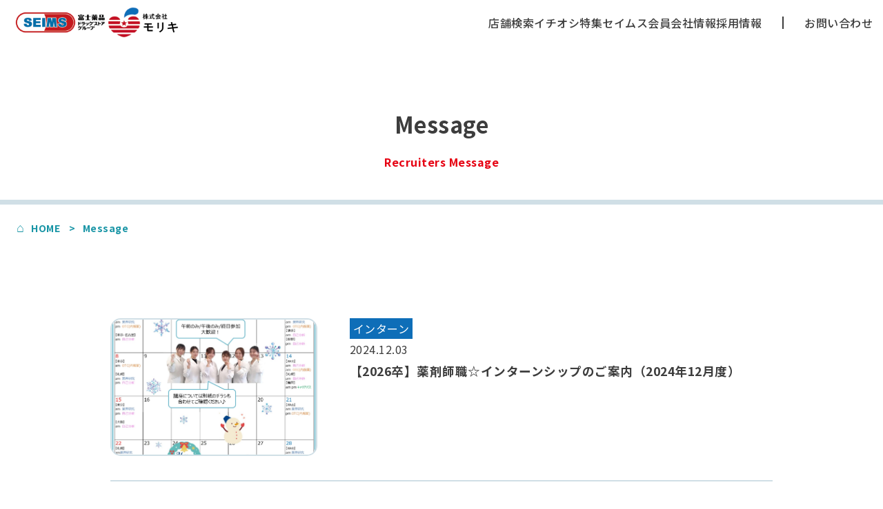

--- FILE ---
content_type: text/html; charset=UTF-8
request_url: https://www.moriki-group.info/recruiters-message/
body_size: 14298
content:
<!doctype html>
<html lang="ja">
<head>
	<meta charset="UTF-8">
	<meta name="viewport" content="width=device-width, initial-scale=1">
	<meta name="google-site-verification" content="EzFwnYWeB5XNsoYrcw-5IB6TqkaC1kQMEGj9snkk33s" />
	<link rel="profile" href="https://gmpg.org/xfn/11">
	<link rel="stylesheet" href="https://www.moriki-group.info/wp-content/themes/cloudythensunny/common.css" type="text/css" />
	<link rel="stylesheet" href="https://cdn.jsdelivr.net/npm/swiper@8/swiper-bundle.min.css">
	<script src="https://cdn.jsdelivr.net/npm/swiper@8/swiper-bundle.min.js"></script>
	<script src="https://ajax.googleapis.com/ajax/libs/jquery/3.4.1/jquery.min.js"></script>
	<link rel ="stylesheet" href="https://cdnjs.cloudflare.com/ajax/libs/font-awesome/5.15.4/css/all.min.css">
	<link rel ="stylesheet" href="https://cdnjs.cloudflare.com/ajax/libs/font-awesome/5.10.2/css/all.min.css">
	<link rel ="stylesheet" href="https://cdnjs.cloudflare.com/ajax/libs/font-awesome/5.11.0/css/all.min.css">
	<link href="https://fonts.googleapis.com/css2?family=Noto+Sans+JP:wght@300;400;500;700&display=swap" rel="stylesheet"> 
	<link href="https://fonts.googleapis.com/css2?family=Noto+Serif+JP&display=swap" rel="stylesheet"> 
	<link rel="icon" type="image/png" sizes="32x32" href="/wp-content/uploads/2023/07/favicon-32x32-1.png">
	<link rel="icon" type="image/png" sizes="16x16" href="/wp-content/uploads/2023/07/favicon-16x16-1.png">
	<meta name='robots' content='index, follow, max-image-preview:large, max-snippet:-1, max-video-preview:-1' />

	<!-- This site is optimized with the Yoast SEO plugin v21.5 - https://yoast.com/wordpress/plugins/seo/ -->
	<title>Message アーカイブ - 株式会社モリキ｜富士薬品グループ</title>
	<link rel="canonical" href="https://www.moriki-group.info/recruiters-message/" />
	<link rel="next" href="https://www.moriki-group.info/recruiters-message/page/2/" />
	<meta property="og:locale" content="ja_JP" />
	<meta property="og:type" content="website" />
	<meta property="og:title" content="Message アーカイブ - 株式会社モリキ｜富士薬品グループ" />
	<meta property="og:url" content="https://www.moriki-group.info/recruiters-message/" />
	<meta property="og:site_name" content="株式会社モリキ｜富士薬品グループ" />
	<meta name="twitter:card" content="summary_large_image" />
	<script type="application/ld+json" class="yoast-schema-graph">{"@context":"https://schema.org","@graph":[{"@type":"CollectionPage","@id":"https://www.moriki-group.info/recruiters-message/","url":"https://www.moriki-group.info/recruiters-message/","name":"Message アーカイブ - 株式会社モリキ｜富士薬品グループ","isPartOf":{"@id":"https://www.moriki-group.info/#website"},"breadcrumb":{"@id":"https://www.moriki-group.info/recruiters-message/#breadcrumb"},"inLanguage":"ja"},{"@type":"BreadcrumbList","@id":"https://www.moriki-group.info/recruiters-message/#breadcrumb","itemListElement":[{"@type":"ListItem","position":1,"name":"ホーム","item":"https://www.moriki-group.info/"},{"@type":"ListItem","position":2,"name":"Message"}]},{"@type":"WebSite","@id":"https://www.moriki-group.info/#website","url":"https://www.moriki-group.info/","name":"株式会社モリキ｜富士薬品グループ","description":"","potentialAction":[{"@type":"SearchAction","target":{"@type":"EntryPoint","urlTemplate":"https://www.moriki-group.info/?s={search_term_string}"},"query-input":"required name=search_term_string"}],"inLanguage":"ja"}]}</script>
	<!-- / Yoast SEO plugin. -->


<link rel="alternate" type="application/rss+xml" title="株式会社モリキ｜富士薬品グループ &raquo; フィード" href="https://www.moriki-group.info/feed/" />
<link rel="alternate" type="application/rss+xml" title="株式会社モリキ｜富士薬品グループ &raquo; コメントフィード" href="https://www.moriki-group.info/comments/feed/" />
<link rel="alternate" type="application/rss+xml" title="株式会社モリキ｜富士薬品グループ &raquo; Message フィード" href="https://www.moriki-group.info/recruiters-message/feed/" />
<style id='wp-img-auto-sizes-contain-inline-css'>
img:is([sizes=auto i],[sizes^="auto," i]){contain-intrinsic-size:3000px 1500px}
/*# sourceURL=wp-img-auto-sizes-contain-inline-css */
</style>
<style id='wp-emoji-styles-inline-css'>

	img.wp-smiley, img.emoji {
		display: inline !important;
		border: none !important;
		box-shadow: none !important;
		height: 1em !important;
		width: 1em !important;
		margin: 0 0.07em !important;
		vertical-align: -0.1em !important;
		background: none !important;
		padding: 0 !important;
	}
/*# sourceURL=wp-emoji-styles-inline-css */
</style>
<style id='wp-block-library-inline-css'>
:root{--wp-block-synced-color:#7a00df;--wp-block-synced-color--rgb:122,0,223;--wp-bound-block-color:var(--wp-block-synced-color);--wp-editor-canvas-background:#ddd;--wp-admin-theme-color:#007cba;--wp-admin-theme-color--rgb:0,124,186;--wp-admin-theme-color-darker-10:#006ba1;--wp-admin-theme-color-darker-10--rgb:0,107,160.5;--wp-admin-theme-color-darker-20:#005a87;--wp-admin-theme-color-darker-20--rgb:0,90,135;--wp-admin-border-width-focus:2px}@media (min-resolution:192dpi){:root{--wp-admin-border-width-focus:1.5px}}.wp-element-button{cursor:pointer}:root .has-very-light-gray-background-color{background-color:#eee}:root .has-very-dark-gray-background-color{background-color:#313131}:root .has-very-light-gray-color{color:#eee}:root .has-very-dark-gray-color{color:#313131}:root .has-vivid-green-cyan-to-vivid-cyan-blue-gradient-background{background:linear-gradient(135deg,#00d084,#0693e3)}:root .has-purple-crush-gradient-background{background:linear-gradient(135deg,#34e2e4,#4721fb 50%,#ab1dfe)}:root .has-hazy-dawn-gradient-background{background:linear-gradient(135deg,#faaca8,#dad0ec)}:root .has-subdued-olive-gradient-background{background:linear-gradient(135deg,#fafae1,#67a671)}:root .has-atomic-cream-gradient-background{background:linear-gradient(135deg,#fdd79a,#004a59)}:root .has-nightshade-gradient-background{background:linear-gradient(135deg,#330968,#31cdcf)}:root .has-midnight-gradient-background{background:linear-gradient(135deg,#020381,#2874fc)}:root{--wp--preset--font-size--normal:16px;--wp--preset--font-size--huge:42px}.has-regular-font-size{font-size:1em}.has-larger-font-size{font-size:2.625em}.has-normal-font-size{font-size:var(--wp--preset--font-size--normal)}.has-huge-font-size{font-size:var(--wp--preset--font-size--huge)}.has-text-align-center{text-align:center}.has-text-align-left{text-align:left}.has-text-align-right{text-align:right}.has-fit-text{white-space:nowrap!important}#end-resizable-editor-section{display:none}.aligncenter{clear:both}.items-justified-left{justify-content:flex-start}.items-justified-center{justify-content:center}.items-justified-right{justify-content:flex-end}.items-justified-space-between{justify-content:space-between}.screen-reader-text{border:0;clip-path:inset(50%);height:1px;margin:-1px;overflow:hidden;padding:0;position:absolute;width:1px;word-wrap:normal!important}.screen-reader-text:focus{background-color:#ddd;clip-path:none;color:#444;display:block;font-size:1em;height:auto;left:5px;line-height:normal;padding:15px 23px 14px;text-decoration:none;top:5px;width:auto;z-index:100000}html :where(.has-border-color){border-style:solid}html :where([style*=border-top-color]){border-top-style:solid}html :where([style*=border-right-color]){border-right-style:solid}html :where([style*=border-bottom-color]){border-bottom-style:solid}html :where([style*=border-left-color]){border-left-style:solid}html :where([style*=border-width]){border-style:solid}html :where([style*=border-top-width]){border-top-style:solid}html :where([style*=border-right-width]){border-right-style:solid}html :where([style*=border-bottom-width]){border-bottom-style:solid}html :where([style*=border-left-width]){border-left-style:solid}html :where(img[class*=wp-image-]){height:auto;max-width:100%}:where(figure){margin:0 0 1em}html :where(.is-position-sticky){--wp-admin--admin-bar--position-offset:var(--wp-admin--admin-bar--height,0px)}@media screen and (max-width:600px){html :where(.is-position-sticky){--wp-admin--admin-bar--position-offset:0px}}

/*# sourceURL=wp-block-library-inline-css */
</style><style id='global-styles-inline-css'>
:root{--wp--preset--aspect-ratio--square: 1;--wp--preset--aspect-ratio--4-3: 4/3;--wp--preset--aspect-ratio--3-4: 3/4;--wp--preset--aspect-ratio--3-2: 3/2;--wp--preset--aspect-ratio--2-3: 2/3;--wp--preset--aspect-ratio--16-9: 16/9;--wp--preset--aspect-ratio--9-16: 9/16;--wp--preset--color--black: #000000;--wp--preset--color--cyan-bluish-gray: #abb8c3;--wp--preset--color--white: #ffffff;--wp--preset--color--pale-pink: #f78da7;--wp--preset--color--vivid-red: #cf2e2e;--wp--preset--color--luminous-vivid-orange: #ff6900;--wp--preset--color--luminous-vivid-amber: #fcb900;--wp--preset--color--light-green-cyan: #7bdcb5;--wp--preset--color--vivid-green-cyan: #00d084;--wp--preset--color--pale-cyan-blue: #8ed1fc;--wp--preset--color--vivid-cyan-blue: #0693e3;--wp--preset--color--vivid-purple: #9b51e0;--wp--preset--gradient--vivid-cyan-blue-to-vivid-purple: linear-gradient(135deg,rgb(6,147,227) 0%,rgb(155,81,224) 100%);--wp--preset--gradient--light-green-cyan-to-vivid-green-cyan: linear-gradient(135deg,rgb(122,220,180) 0%,rgb(0,208,130) 100%);--wp--preset--gradient--luminous-vivid-amber-to-luminous-vivid-orange: linear-gradient(135deg,rgb(252,185,0) 0%,rgb(255,105,0) 100%);--wp--preset--gradient--luminous-vivid-orange-to-vivid-red: linear-gradient(135deg,rgb(255,105,0) 0%,rgb(207,46,46) 100%);--wp--preset--gradient--very-light-gray-to-cyan-bluish-gray: linear-gradient(135deg,rgb(238,238,238) 0%,rgb(169,184,195) 100%);--wp--preset--gradient--cool-to-warm-spectrum: linear-gradient(135deg,rgb(74,234,220) 0%,rgb(151,120,209) 20%,rgb(207,42,186) 40%,rgb(238,44,130) 60%,rgb(251,105,98) 80%,rgb(254,248,76) 100%);--wp--preset--gradient--blush-light-purple: linear-gradient(135deg,rgb(255,206,236) 0%,rgb(152,150,240) 100%);--wp--preset--gradient--blush-bordeaux: linear-gradient(135deg,rgb(254,205,165) 0%,rgb(254,45,45) 50%,rgb(107,0,62) 100%);--wp--preset--gradient--luminous-dusk: linear-gradient(135deg,rgb(255,203,112) 0%,rgb(199,81,192) 50%,rgb(65,88,208) 100%);--wp--preset--gradient--pale-ocean: linear-gradient(135deg,rgb(255,245,203) 0%,rgb(182,227,212) 50%,rgb(51,167,181) 100%);--wp--preset--gradient--electric-grass: linear-gradient(135deg,rgb(202,248,128) 0%,rgb(113,206,126) 100%);--wp--preset--gradient--midnight: linear-gradient(135deg,rgb(2,3,129) 0%,rgb(40,116,252) 100%);--wp--preset--font-size--small: 13px;--wp--preset--font-size--medium: 20px;--wp--preset--font-size--large: 36px;--wp--preset--font-size--x-large: 42px;--wp--preset--spacing--20: 0.44rem;--wp--preset--spacing--30: 0.67rem;--wp--preset--spacing--40: 1rem;--wp--preset--spacing--50: 1.5rem;--wp--preset--spacing--60: 2.25rem;--wp--preset--spacing--70: 3.38rem;--wp--preset--spacing--80: 5.06rem;--wp--preset--shadow--natural: 6px 6px 9px rgba(0, 0, 0, 0.2);--wp--preset--shadow--deep: 12px 12px 50px rgba(0, 0, 0, 0.4);--wp--preset--shadow--sharp: 6px 6px 0px rgba(0, 0, 0, 0.2);--wp--preset--shadow--outlined: 6px 6px 0px -3px rgb(255, 255, 255), 6px 6px rgb(0, 0, 0);--wp--preset--shadow--crisp: 6px 6px 0px rgb(0, 0, 0);}:where(.is-layout-flex){gap: 0.5em;}:where(.is-layout-grid){gap: 0.5em;}body .is-layout-flex{display: flex;}.is-layout-flex{flex-wrap: wrap;align-items: center;}.is-layout-flex > :is(*, div){margin: 0;}body .is-layout-grid{display: grid;}.is-layout-grid > :is(*, div){margin: 0;}:where(.wp-block-columns.is-layout-flex){gap: 2em;}:where(.wp-block-columns.is-layout-grid){gap: 2em;}:where(.wp-block-post-template.is-layout-flex){gap: 1.25em;}:where(.wp-block-post-template.is-layout-grid){gap: 1.25em;}.has-black-color{color: var(--wp--preset--color--black) !important;}.has-cyan-bluish-gray-color{color: var(--wp--preset--color--cyan-bluish-gray) !important;}.has-white-color{color: var(--wp--preset--color--white) !important;}.has-pale-pink-color{color: var(--wp--preset--color--pale-pink) !important;}.has-vivid-red-color{color: var(--wp--preset--color--vivid-red) !important;}.has-luminous-vivid-orange-color{color: var(--wp--preset--color--luminous-vivid-orange) !important;}.has-luminous-vivid-amber-color{color: var(--wp--preset--color--luminous-vivid-amber) !important;}.has-light-green-cyan-color{color: var(--wp--preset--color--light-green-cyan) !important;}.has-vivid-green-cyan-color{color: var(--wp--preset--color--vivid-green-cyan) !important;}.has-pale-cyan-blue-color{color: var(--wp--preset--color--pale-cyan-blue) !important;}.has-vivid-cyan-blue-color{color: var(--wp--preset--color--vivid-cyan-blue) !important;}.has-vivid-purple-color{color: var(--wp--preset--color--vivid-purple) !important;}.has-black-background-color{background-color: var(--wp--preset--color--black) !important;}.has-cyan-bluish-gray-background-color{background-color: var(--wp--preset--color--cyan-bluish-gray) !important;}.has-white-background-color{background-color: var(--wp--preset--color--white) !important;}.has-pale-pink-background-color{background-color: var(--wp--preset--color--pale-pink) !important;}.has-vivid-red-background-color{background-color: var(--wp--preset--color--vivid-red) !important;}.has-luminous-vivid-orange-background-color{background-color: var(--wp--preset--color--luminous-vivid-orange) !important;}.has-luminous-vivid-amber-background-color{background-color: var(--wp--preset--color--luminous-vivid-amber) !important;}.has-light-green-cyan-background-color{background-color: var(--wp--preset--color--light-green-cyan) !important;}.has-vivid-green-cyan-background-color{background-color: var(--wp--preset--color--vivid-green-cyan) !important;}.has-pale-cyan-blue-background-color{background-color: var(--wp--preset--color--pale-cyan-blue) !important;}.has-vivid-cyan-blue-background-color{background-color: var(--wp--preset--color--vivid-cyan-blue) !important;}.has-vivid-purple-background-color{background-color: var(--wp--preset--color--vivid-purple) !important;}.has-black-border-color{border-color: var(--wp--preset--color--black) !important;}.has-cyan-bluish-gray-border-color{border-color: var(--wp--preset--color--cyan-bluish-gray) !important;}.has-white-border-color{border-color: var(--wp--preset--color--white) !important;}.has-pale-pink-border-color{border-color: var(--wp--preset--color--pale-pink) !important;}.has-vivid-red-border-color{border-color: var(--wp--preset--color--vivid-red) !important;}.has-luminous-vivid-orange-border-color{border-color: var(--wp--preset--color--luminous-vivid-orange) !important;}.has-luminous-vivid-amber-border-color{border-color: var(--wp--preset--color--luminous-vivid-amber) !important;}.has-light-green-cyan-border-color{border-color: var(--wp--preset--color--light-green-cyan) !important;}.has-vivid-green-cyan-border-color{border-color: var(--wp--preset--color--vivid-green-cyan) !important;}.has-pale-cyan-blue-border-color{border-color: var(--wp--preset--color--pale-cyan-blue) !important;}.has-vivid-cyan-blue-border-color{border-color: var(--wp--preset--color--vivid-cyan-blue) !important;}.has-vivid-purple-border-color{border-color: var(--wp--preset--color--vivid-purple) !important;}.has-vivid-cyan-blue-to-vivid-purple-gradient-background{background: var(--wp--preset--gradient--vivid-cyan-blue-to-vivid-purple) !important;}.has-light-green-cyan-to-vivid-green-cyan-gradient-background{background: var(--wp--preset--gradient--light-green-cyan-to-vivid-green-cyan) !important;}.has-luminous-vivid-amber-to-luminous-vivid-orange-gradient-background{background: var(--wp--preset--gradient--luminous-vivid-amber-to-luminous-vivid-orange) !important;}.has-luminous-vivid-orange-to-vivid-red-gradient-background{background: var(--wp--preset--gradient--luminous-vivid-orange-to-vivid-red) !important;}.has-very-light-gray-to-cyan-bluish-gray-gradient-background{background: var(--wp--preset--gradient--very-light-gray-to-cyan-bluish-gray) !important;}.has-cool-to-warm-spectrum-gradient-background{background: var(--wp--preset--gradient--cool-to-warm-spectrum) !important;}.has-blush-light-purple-gradient-background{background: var(--wp--preset--gradient--blush-light-purple) !important;}.has-blush-bordeaux-gradient-background{background: var(--wp--preset--gradient--blush-bordeaux) !important;}.has-luminous-dusk-gradient-background{background: var(--wp--preset--gradient--luminous-dusk) !important;}.has-pale-ocean-gradient-background{background: var(--wp--preset--gradient--pale-ocean) !important;}.has-electric-grass-gradient-background{background: var(--wp--preset--gradient--electric-grass) !important;}.has-midnight-gradient-background{background: var(--wp--preset--gradient--midnight) !important;}.has-small-font-size{font-size: var(--wp--preset--font-size--small) !important;}.has-medium-font-size{font-size: var(--wp--preset--font-size--medium) !important;}.has-large-font-size{font-size: var(--wp--preset--font-size--large) !important;}.has-x-large-font-size{font-size: var(--wp--preset--font-size--x-large) !important;}
/*# sourceURL=global-styles-inline-css */
</style>

<style id='classic-theme-styles-inline-css'>
/*! This file is auto-generated */
.wp-block-button__link{color:#fff;background-color:#32373c;border-radius:9999px;box-shadow:none;text-decoration:none;padding:calc(.667em + 2px) calc(1.333em + 2px);font-size:1.125em}.wp-block-file__button{background:#32373c;color:#fff;text-decoration:none}
/*# sourceURL=/wp-includes/css/classic-themes.min.css */
</style>
<link rel='stylesheet' id='flexy-breadcrumb-css' href='https://www.moriki-group.info/wp-content/plugins/flexy-breadcrumb/public/css/flexy-breadcrumb-public.css?ver=1.2.1' media='all' />
<link rel='stylesheet' id='flexy-breadcrumb-font-awesome-css' href='https://www.moriki-group.info/wp-content/plugins/flexy-breadcrumb/public/css/font-awesome.min.css?ver=4.7.0' media='all' />
<link rel='stylesheet' id='cloudythensunny-style-css' href='https://www.moriki-group.info/wp-content/themes/cloudythensunny/style.css?ver=1.0.0' media='all' />
<script src="https://www.moriki-group.info/wp-includes/js/jquery/jquery.min.js?ver=3.7.1" id="jquery-core-js"></script>
<script src="https://www.moriki-group.info/wp-includes/js/jquery/jquery-migrate.min.js?ver=3.4.1" id="jquery-migrate-js"></script>
<script src="https://www.moriki-group.info/wp-content/themes/cloudythensunny/js/shared.js?ver=6.9" id="custom_script-js"></script>
<link rel="https://api.w.org/" href="https://www.moriki-group.info/wp-json/" /><link rel="EditURI" type="application/rsd+xml" title="RSD" href="https://www.moriki-group.info/xmlrpc.php?rsd" />
<meta name="generator" content="WordPress 6.9" />

            <style type="text/css">              
                
                /* Background color */
                .fbc-page .fbc-wrap .fbc-items {
                    background-color: rgba(237,239,240,0);
                }
                /* Items font size */
                .fbc-page .fbc-wrap .fbc-items li {
                    font-size: 14px;
                }
                
                /* Items' link color */
                .fbc-page .fbc-wrap .fbc-items li a {
                    color: #337ab7;                    
                }
                
                /* Seprator color */
                .fbc-page .fbc-wrap .fbc-items li .fbc-separator {
                    color: #1794a5;
                }
                
                /* Active item & end-text color */
                .fbc-page .fbc-wrap .fbc-items li.active span,
                .fbc-page .fbc-wrap .fbc-items li .fbc-end-text {
                    color: #27272a;
                    font-size: 14px;
                }
            </style>

            <link rel="icon" href="https://www.moriki-group.info/wp-content/uploads/2023/07/favicon.ico" sizes="32x32" />
<link rel="icon" href="https://www.moriki-group.info/wp-content/uploads/2023/07/favicon.ico" sizes="192x192" />
<link rel="apple-touch-icon" href="https://www.moriki-group.info/wp-content/uploads/2023/07/favicon.ico" />
<meta name="msapplication-TileImage" content="https://www.moriki-group.info/wp-content/uploads/2023/07/favicon.ico" />
	<!-- Global site tag (gtag.js) - Google Analytics -->
	<script async src="https://www.googletagmanager.com/gtag/js?id=G-DW6M55Q1DV"></script>
	<script>
		window.dataLayer = window.dataLayer || [];
		function gtag(){dataLayer.push(arguments);}
		gtag('js', new Date());
		gtag('config', 'G-DW6M55Q1DV');
	</script>
</head>

<body class="archive post-type-archive post-type-archive-recruiters-message wp-theme-cloudythensunny hfeed no-sidebar">
<div id="page" class="site">
	<a class="skip-link screen-reader-text" href="#primary">Skip to content</a>

	<header id="masthead" class="site-header">
					<li id="execphp-2" class="widget widget_execphp"><h2 class="widgettitle">header</h2>
			<div class="execphpwidget"><style>
<!--
.globalNav {
    width: 100%;
    position: fixed;
    z-index: 999;
    top: 0;
    background: #fff;
}
.globalNav .forPC {
    display: flex;
    justify-content: space-between;
    position: relative;
    align-items: center;
    padding: 0 15px;
}
.globalNav .logoBox {
    display: block;
    max-width: 250px;
    padding: 6px;
}
.globalNav .logoBox img {
     width: 100%;
      object-fit: contain;
}
.globalNav .pcList {
    display: flex;
    gap: 30px;
    font-weight: 500;
}
.globalNav .menu-container {
    width: 100%;
}
.globalNav .dropMenu {
    position: absolute;
    top: 100%;
    left: 0;
    width: 100%;
    background: #d0dfe6;
    display: none;
}
.globalNav .dropItm {
    display: grid;
    place-items: center;
    gap: 40px 60px;
    grid-template-columns: 1fr 1fr 1fr;
    padding: 50px 20px;
    max-width: 1100px;
    margin: 0 auto;
}
.globalNav .dropItm.twoItem {
grid-template-columns: 1fr 1fr;
}
.globalNav .dropItm li {
    width: 100%;
    list-style: none;
}
.globalNav .dropItm a {
    width: 100%;
    text-align: center;
    padding: 15px 0;
}
.globalNav .vline {
    border: solid 0.5px #3d3d3d;
    margin: 6px 30px;
}
.globalNav .pcList a {
  position: relative;
  transition: all 0.5s;
}
.globalNav .pcList > li a:hover::before {
  content: "";
  background: #0e6eb8;
  width: 15px;
  height: 15px;
  display: block;
  position: absolute;
  bottom: -15px;
  border-radius: 50%;
  right: 0;
  left: 0;
  margin: auto;
  transition: all 0.5s;
}
.globalNav .pcList > .dropBox .dropMenu a:hover::before {
  display: none;
}
@media screen and (min-width:959px){
    .globalNav .forSP {
    display: none;
}     
}
@media screen and (max-width:960px){
.globalNav .forPC {
    display: none;
}
/*---------------
    hambarger
----------------*/
.globalNav .hambuger {
    position: fixed;
    z-index: 9999;
    top: 0;
    right: 10px;
    cursor: pointer;
    width: 50px;
    height: 50px;  
}
.globalNav .forSP .logoBox {
    position: fixed;
    z-index: 9999;
    max-width: 180px;
    top: 0;
    left: 0;
    padding: 10px;
}
.globalNav .bar {
    display: inline-block;
    position: absolute;
    width: 70%;
    height: 3px;
    transition: ease .5s;
    left: 15px;
    background: #3d3d3d;
}
.globalNav .bar:nth-of-type(1){
    top: 15px;
}
.globalNav .bar:nth-of-type(2){
    top: 28px;    
}
.globalNav .txt{
    position: absolute;
    top: 33px;
    font-size: 12px;
    left: 15px;
}
.globalNav .hambuger.active .bar:nth-of-type(1) {
    transform: translateY(6px) rotate(-30deg);
    width: 75%;
}
.globalNav .hambuger.active .bar:nth-of-type(2) {
    top: 27px;
    transform: translateY(-6px) rotate(30deg);
    width: 75%;
}
/*---------------
  innerMenu
----------------*/
.globalNav .spMenu {
    position: fixed;
    z-index: 999;
    top: 0;
    right: -120%;
    width: 100%;
    height: 100vh;
    background: #fff;
    transition: all .6s;
    overflow-x: hidden;
}
.globalNav .spMenu.panelactive {
    right: 0;
}
.globalNav .spList {
    display: grid;
    gap: 25px 30px;
    font-weight: bold;
    padding: 100px 25px 0;
}
.globalNav .spList a:not(.cubeBtn) {
	font-size: 16px;
	transition: all 0.5s;
}
.globalNav .spList a:not(.cubeBtn)::before {
	content: '';
	display: inline-block;
	width: 10px;
	height: 10px;
	background: #006da7;
	border-radius: 50%;
	margin-right: 20px;
}
.globalNav .spList a:not(.cubeBtn):hover {
	color: #0e6eb8;
}
.globalNav .spdropBox {
    display: grid;
    grid-template-columns: 1fr auto;
    grid-template-areas: "areaA areaB"
	                 "areaC areaC";
}
.globalNav .grid01 {
	grid-area: areaA;
	padding-bottom: 10px;
}
.globalNav .grid02 {
	grid-area: areaB;
}
.globalNav .grid03 {
	grid-area: areaC;
}
.globalNav .puramai {
    position: relative;
    cursor: pointer;
    width: 25px;
    height: 25px;
}
.globalNav .hBar,
.globalNav .vBar {
    display: block;
    width: 100%;
    position: absolute;
    top: 51%;
    border: solid 2px #1794a5;
    transition: 0.3s;
    background: #1794a5;
}
.globalNav .hBar {
    transform: rotate(90deg);
}
.globalNav .puramai.active .hBar {
    transform: rotate(180deg);
    -webkit-transform: rotate(180deg);    
}
.globalNav .spDrop {
    display: none;
    margin: 0 -30px 0 -30px; /*paddingの幅*/
}
.globalNav .slideOn {
	display: grid;
	grid-template-columns: 1fr 1fr;
	text-align: center;
	padding: 30px 20px;
	font-size: 92%;
	background: #d0dfe6;
	gap: 25px 10px;
}
.globalNav .slideOn .cubeBtn {
	padding: 12px 0;
}
.globalNav .contactBox {
	padding: 50px 25px 0;
}
.globalNav .contactBtn {
	display: block;
	width: 100%;
	background: #1794a5;
	color: #fff;
	text-align: center;
	padding: 10px 0;
	border-radius: 30px;
	border: solid 4px #1794a5;
	transition: all 0.5s;
	font-weight: bold;
}
.globalNav .contactBtn:hover {
	background: #fff;
	color: #1794a5;
}
}
-->
</style>
<section class="globalNav">
    <!--PC-->
    <div class="forPC flexBox">
        <a href="/" class="logoBox">
            <img src="/wp-content/uploads/2023/06/moriki_logo.png" alt="富士薬品セイムスドラッグストアグループ 株式会社モリキ">
        </a>
        <div class="pcMenu">
            <nav>
                <ul class="pcList">
                    <li><a href="/drug-store-serch">店舗検索</a></li>
                    <li><a href="/pick-up">イチオシ特集</a></li>
                    <li><a href="https://www.seims.co.jp/member/">セイムス会員</a></li>
                    <li class="dropBox">
                        <a href="/about-us">会社情報</a>
                            <div class="dropMenu">
                            <ul class="dropItm">
                                <li><a href="/corporate-philosophy" class="cubeBtn">モリキの企業理念</a></li>
                                <li><a href="/health" class="cubeBtn">モリキ健康宣言</a></li>
                                <li><a href="/corporate-info" class="cubeBtn">会社概要</a></li>
                                <li><a href="/corporate-history" class="cubeBtn">会社沿革</a></li>
                                <li><a href="/message" class="cubeBtn">代表挨拶</a></li>
                                <li><a href="/property-offer-info" class="cubeBtn">物件募集情報</a></li>
                            </ul>
                            </div>
                    </li>
                    <li class="dropBox">
			<a href="/career-info">採用情報</a>
                            <div class="dropMenu">
                            <ul class="dropItm">
                                <li><a href="/senior-staff-voice" class="cubeBtn">先輩社員の声</a></li>
                                <li><a href="/education-and-welfare" class="cubeBtn">教育・研修・福利厚生</a></li>
                                <li><a href="/recruiters-message" class="cubeBtn">Message</a></li>
                            </ul>
                            </div>
		   </li>
                    <li class="vline"></li>
                    <li class="dropBox"><a href="/enquiry">お問い合わせ</a>
                            <div class="dropMenu">
                            <ul class="dropItm twoItem">
                                <li><a href="/faq" class="cubeBtn">よくあるご質問</a></li>
                                <li><a href="/contact-us" class="cubeBtn">お問い合わせフォーム</a></li>
                                <li><a href="https://www.fujiyakuhin.co.jp/policy/" class="cubeBtn" target="_blank" rel="noopener">プライバシーポリシー</a></li>
                                <li><a href="https://www.fujiyakuhin.co.jp/governance/#section02" class="cubeBtn" target="_blank" rel="noopener">反社会的勢力に対する基本方針</a></li>
                                <li><a href="https://www.fujiyakuhin.co.jp/customer_harassment/" class="cubeBtn" target="_blank">カスタマーハラスメント対応基本方針</a></li>
                            </ul>
                            </div>
                    </li>
                </ul>
            </nav>
        </div>
    </div>

    <!--SP-->
    <div class="forSP">
        <div class="hambuger">
            <span class="bar"></span>
            <span class="bar"></span>
            <span class="txt">MENU</span>
        </div>
        <a href="/" class="logoBox">
            <img src="/wp-content/uploads/2023/06/moriki_logo.png" alt="富士薬品セイムスドラッグストアグループ 株式会社モリキ">
        </a>
        <div class="spMenu">
            <nav>
                <ul class="spList">
                    <li><a href="/drug-store-serch">店舗検索</a></li>
                    <li><a href="/pick-up">イチオシ特集</a></li>
                    <li><a href="https://www.seims.co.jp/member/">セイムス会員</a></li>
                    <li class="spdropBox">
                        <a href="/about-us" class="grid01">会社情報</a>
			<div class="puramai grid02">
				<span class="vBar"></span>
				<span class="hBar"></span>
			</div>
			<div class="spDrop grid03">
                            <ul class="slideOn">
                                <li><a href="/corporate-philosophy" class="cubeBtn">モリキの企業理念</a></li>
                                <li><a href="/health" class="cubeBtn">モリキ健康宣言</a></li>
                                <li><a href="/corporate-info" class="cubeBtn">会社概要</a></li>
                                <li><a href="/corporate-history" class="cubeBtn">会社沿革</a></li>
                                <li><a href="/message" class="cubeBtn">代表挨拶</a></li>
                                <li><a href="/property-offer-info" class="cubeBtn">物件募集情報</a></li>
                            </ul>
			</div>
                    </li>
                    <li class="spdropBox">
			<a href="/career-info" class="grid01">採用情報</a>
			<div class="puramai grid02">
				<span class="vBar"></span>
				<span class="hBar"></span>
			</div>
			<div class="spDrop grid03">
                       		<ul class="slideOn">
                              		<li><a href="/senior-staff-voice" class="cubeBtn">先輩社員の声</a></li>
                                	<li><a href="/education-and-welfare" class="cubeBtn">教育・研修・福利厚生</a></li>
                                	<li><a href="/recruiters-message" class="cubeBtn">Message</a></li>
                       		</ul>
			</div>
		    </li>
                </ul>
	   </nav>
	   <div class="contactBox">
	   	<a href="/enquiry" class="contactBtn">お問い合わせ</a>
           </div>
        </div>
	</div>
</section>

</div>
		</li>
<li id="execphp-5" class="widget widget_execphp"><h2 class="widgettitle">headerTtl</h2>
			<div class="execphpwidget">

<style>
.pageTtlArea {
	width: 100%;
	padding: 150px 20px 40px;
	border-bottom: solid 7px #d0dfe6;
}
.pageTtlArea .pageTtl {
	text-align: center;
}
.pageTtlArea span {
	display: block;
	font-weight: bold;
}
.pageTtlArea .jpTtl {
	font-size: 32px;
	padding-bottom: 10px;
}
.pageTtlArea .enTtl {
	color: #e60012;
}
@media screen and (max-width:960px) {
.pageTtlArea {
	padding: 85px 20px 30px;
}
.pageTtlArea .jpTtl {
	font-size: 22px;
	padding-bottom: 5px;
}
}
</style>
<section class="pageTtlArea">
	<h1 class="pageTtl">
		<span class="jpTtl">
		Message		</span>
		<span class="enTtl">
Recruiters Message</span>
	</h1>
</section>
 			<!-- Flexy Breadcrumb -->
			<div class="fbc fbc-page">

				<!-- Breadcrumb wrapper -->
				<div class="fbc-wrap">

					<!-- Ordered list-->
					<ol class="fbc-items" itemscope itemtype="https://schema.org/BreadcrumbList">
						            <li itemprop="itemListElement" itemscope itemtype="https://schema.org/ListItem">
                <span itemprop="name">
                    <!-- Home Link -->
                    <a itemprop="item" href="https://www.moriki-group.info">
                    
                                                    <svg xmlns="http://www.w3.org/2000/svg" width="25" height="25" viewBox="0 0 13 19">
  <text id="_" data-name="⌂" transform="translate(0 15)" fill="#1794a5" font-size="14" font-family="SegoeUISymbol, Segoe UI Symbol" letter-spacing="0.02em"><tspan x="0" y="0">⌂</tspan></text>
</svg><span class="home">HOME</span>                    </a>
                </span>
                <meta itemprop="position" content="1" /><!-- Meta Position-->
             </li><li><span class="fbc-separator"> > </span></li><li class="active item-current item-archive" itemprop="itemListElement" itemscope itemtype="https://schema.org/ListItem"><span itemprop="name">Message</span><meta itemprop="position" content="2" /></li>					</ol>
					<div class="clearfix"></div>
				</div>
			</div>
			  </div>
		</li>
<li id="execphp-4" class="widget widget_execphp"><h2 class="widgettitle">pageTtl</h2>
			<div class="execphpwidget"></div>
		</li>
			</header><!-- #masthead -->
<style>
<!--
.columnList {
    width: 100%;
    padding: 0 20px;
    margin-bottom: 150px;
}
.columnList .innerBox {
    width: 100%;
    max-width: 960px;
    margin: 0 auto;
}
.columnList .logoThum {
  object-fit: cover;
}
-->
</style>
	<section class="columnList">
		<div class="innerBox">
		<a href="https://www.moriki-group.info/recruiters-message/%e3%80%902026%e5%8d%92%e3%80%91%e8%96%ac%e5%89%a4%e5%b8%ab%e8%81%b7%e2%98%86%e3%82%a4%e3%83%b3%e3%82%bf%e3%83%bc%e3%83%b3%e3%82%b7%e3%83%83%e3%83%97%e3%81%ae%e3%81%94%e6%a1%88%e5%86%85%ef%bc%882024-3/" title="【2026卒】薬剤師職☆インターンシップのご案内（2024年12月度）" class="blogBox">
			<div class="blogThum">
								  <img src="https://www.moriki-group.info/wp-content/uploads/2024/12/【富士薬品グループ】12月イベントカレンダー_page-0001.jpg" alt="【2026卒】薬剤師職☆インターンシップのご案内（2024年12月度）">
							</div>
			<div class="descPart">
				<p class="blogTag">
					インターン				</p>
				<p class="blogDate">2024.12.03</p>
				<p class="blogTtl">【2026卒】薬剤師職☆インターンシップのご案内（2024年12月度）</p>
			</div>
		</a>
		<a href="https://www.moriki-group.info/recruiters-message/%e3%80%902026%e5%8d%92%e3%80%91%e8%96%ac%e5%89%a4%e5%b8%ab%e8%81%b7%e2%98%86%e3%82%a4%e3%83%b3%e3%82%bf%e3%83%bc%e3%83%b3%e3%82%b7%e3%83%83%e3%83%97%e3%81%ae%e3%81%94%e6%a1%88%e5%86%85%ef%bc%882024-2/" title="【2026卒】薬剤師職☆インターンシップのご案内（2024年11月度）" class="blogBox">
			<div class="blogThum">
								  <img src="https://www.moriki-group.info/wp-content/uploads/2024/11/1731036884316-c2adc577-65e7-4942-aff8-8ea1b7c19e9e_1.jpg" alt="【2026卒】薬剤師職☆インターンシップのご案内（2024年11月度）">
							</div>
			<div class="descPart">
				<p class="blogTag">
					インターン				</p>
				<p class="blogDate">2024.11.08</p>
				<p class="blogTtl">【2026卒】薬剤師職☆インターンシップのご案内（2024年11月度）</p>
			</div>
		</a>
		<a href="https://www.moriki-group.info/recruiters-message/%e3%80%90%e5%85%88%e8%bc%a9%e7%a4%be%e5%93%a1%e7%b4%b9%e4%bb%8b%e3%80%91m%e3%83%bbm%e3%81%95%e3%82%93%ef%bc%882015%e5%b9%b4%e5%85%a5%e7%a4%be-%e7%b7%8f%e5%90%88%e8%81%b7%ef%bc%89%e3%81%8a%e5%ae%a2/" title="【先輩社員紹介】M・Mさん（2015年入社/総合職）お客様の&#8221;キレイ&#8221;を支えることが私の仕事です。" class="blogBox">
			<div class="blogThum">
								  <img src="https://www.moriki-group.info/wp-content/uploads/2024/10/20240924_151607-scaled-e1728015309417.jpg" alt="【先輩社員紹介】M・Mさん（2015年入社/総合職）お客様の&#8221;キレイ&#8221;を支えることが私の仕事です。">
							</div>
			<div class="descPart">
				<p class="blogTag">
					先輩社員紹介				</p>
				<p class="blogDate">2024.10.04</p>
				<p class="blogTtl">【先輩社員紹介】M・Mさん（2015年入社/総合職）お客様の&#8221;キレイ&#8221;を支えることが私の仕事です。</p>
			</div>
		</a>
		<a href="https://www.moriki-group.info/recruiters-message/%e3%80%909%e6%9c%887%e6%97%a5%e3%83%bb8%e6%97%a5%e3%80%91%e7%a7%8b%e3%81%ae%e3%82%a2%e3%83%a1%e3%83%89%e3%83%a9%e3%83%95%e3%82%a7%e3%82%b9%e3%82%bf%e3%81%8c%e9%96%8b%e5%82%ac%e3%81%95%e3%82%8c/" title="【9月7日・8日】秋のアメドラフェスタが開催されました☆彡" class="blogBox">
			<div class="blogThum">
								  <img src="https://www.moriki-group.info/wp-content/uploads/2024/09/20240908_143448-scaled.jpg" alt="【9月7日・8日】秋のアメドラフェスタが開催されました☆彡">
							</div>
			<div class="descPart">
				<p class="blogTag">
					イベント				</p>
				<p class="blogDate">2024.09.20</p>
				<p class="blogTtl">【9月7日・8日】秋のアメドラフェスタが開催されました☆彡</p>
			</div>
		</a>
		<a href="https://www.moriki-group.info/recruiters-message/%e3%80%902026%e5%8d%92%e3%80%91%e8%96%ac%e5%89%a4%e5%b8%ab%e8%81%b7%e2%98%86%e3%82%a4%e3%83%b3%e3%82%bf%e3%83%bc%e3%83%b3%e3%82%b7%e3%83%83%e3%83%97%e3%81%ae%e3%81%94%e6%a1%88%e5%86%85%ef%bc%882024/" title="【2026卒】薬剤師職☆インターンシップのご案内（2024年9月度）" class="blogBox">
			<div class="blogThum">
								  <img src="https://www.moriki-group.info/wp-content/uploads/2024/08/【富士薬品グループ】9月イベントカレンダー_page-0001.jpg" alt="【2026卒】薬剤師職☆インターンシップのご案内（2024年9月度）">
							</div>
			<div class="descPart">
				<p class="blogTag">
					インターン				</p>
				<p class="blogDate">2024.08.16</p>
				<p class="blogTtl">【2026卒】薬剤師職☆インターンシップのご案内（2024年9月度）</p>
			</div>
		</a>
		<a href="https://www.moriki-group.info/recruiters-message/%e5%81%a5%e5%ba%b7%e7%b5%8c%e5%96%b6%e5%84%aa%e8%89%af%e6%b3%95%e4%ba%ba%e3%81%ab4%e5%b9%b4%e9%80%a3%e7%b6%9a%e8%aa%8d%e5%ae%9a%e3%81%95%e3%82%8c%e3%81%be%e3%81%97%e3%81%9f%ef%bc%81/" title="健康経営優良法人に4年連続認定されました！" class="blogBox">
			<div class="blogThum">
								  <img src="https://www.moriki-group.info/wp-content/uploads/2024/04/342de929-c198-430f-a20a-23d20802052c.png" alt="健康経営優良法人に4年連続認定されました！">
							</div>
			<div class="descPart">
				<p class="blogTag">
									</p>
				<p class="blogDate">2024.04.05</p>
				<p class="blogTtl">健康経営優良法人に4年連続認定されました！</p>
			</div>
		</a>
		<a href="https://www.moriki-group.info/recruiters-message/%e3%80%902025%e5%8d%92%e3%80%91%e7%b7%8f%e5%90%88%e8%81%b7%e6%8e%a1%e7%94%a8%e3%80%80%e3%83%9e%e3%82%a4%e3%83%8a%e3%83%93%e5%b0%b1%e8%81%b7expo%ef%bc%a0%e9%95%b7%e9%87%8e%e3%81%ab%e5%8f%82%e5%8a%a0/" title="【2025卒】総合職採用　マイナビ就職EXPO＠長野に参加しました！" class="blogBox">
			<div class="blogThum">
								  <img src="https://www.moriki-group.info/wp-content/uploads/2024/03/スライド1.jpg" alt="【2025卒】総合職採用　マイナビ就職EXPO＠長野に参加しました！">
							</div>
			<div class="descPart">
				<p class="blogTag">
					イベント				</p>
				<p class="blogDate">2024.03.03</p>
				<p class="blogTtl">【2025卒】総合職採用　マイナビ就職EXPO＠長野に参加しました！</p>
			</div>
		</a>
		<a href="https://www.moriki-group.info/recruiters-message/%e5%9c%b0%e5%9f%9f%e3%81%ae%e5%a4%a7%e5%ad%a6%e3%81%a7%e5%b0%b1%e6%b4%bb%e3%83%a1%e3%82%a4%e3%82%af%e3%82%a2%e3%83%83%e3%83%97%e8%ac%9b%e5%ba%a7%e3%82%92%e8%a1%8c%e3%82%8f%e3%81%9b%e3%81%a6%e9%a0%82/" title="地域の大学で就活メイクアップ講座を行わせて頂きました☆彡" class="blogBox">
			<div class="blogThum">
								  <img src="https://www.moriki-group.info/wp-content/uploads/2024/02/スライド1-1.jpg" alt="地域の大学で就活メイクアップ講座を行わせて頂きました☆彡">
							</div>
			<div class="descPart">
				<p class="blogTag">
					イベント				</p>
				<p class="blogDate">2024.02.10</p>
				<p class="blogTtl">地域の大学で就活メイクアップ講座を行わせて頂きました☆彡</p>
			</div>
		</a>
			</div><!-- .inWrap -->
			<div id="page-navigation" class="clearfix">
<div class="prev"><a class="event-disabled" tabindex="-1">◀</a></div><div class="navi"><strong><span aria-current="page" class="page-numbers current">1</span></strong><a class="page-numbers" href="https://www.moriki-group.info/recruiters-message/page/2/">2</a><a class="page-numbers" href="https://www.moriki-group.info/recruiters-message/page/3/">3</a><a class="page-numbers" href="https://www.moriki-group.info/recruiters-message/page/4/">4</a><a class="page-numbers" href="https://www.moriki-group.info/recruiters-message/page/5/">5</a><span class="page-numbers dots">&hellip;</span><a class="page-numbers" href="https://www.moriki-group.info/recruiters-message/page/8/">8</a></div><div class="next"><a class="next page-numbers" href="https://www.moriki-group.info/recruiters-message/page/2/">▶</a></div>		</div><!-- .innerBox -->
	</section><!-- #section -->

	<footer id="colophon" class="site-footer">
					<li id="execphp-3" class="widget widget_execphp">			<div class="execphpwidget"><style>
<!--
.footerArea {
    width: 100%;
    padding: 60px 0 0;
}
.footerArea a {
    text-decoration: none;
}
.footerArea .grayBack {
    background: #d0dfe6;
    width: 100%;
    padding: 50px 20px 30px;
	font-size: 95%;
	position: relative;
}
.footerArea .bannerList {
    width: 100%;
    max-width: 1060px;
    display: flex;
    gap: 20px;
    margin: 0 auto;
    justify-content: center;
}
.footerArea .bannerItm {
    width: 32%;
}
.footerArea .bannerItm img {
	width: 100%;
}
.footerArea .linkList {
    width: 100%;
    display: flex;
    max-width: 980px;
    margin: 50px auto 0;
    justify-content: center;
}
.footerArea .linkList a {
	transition: all 0.5s;
}
.footerArea .linkList a:hover {
	color: #006da7;
}
.footerArea .scrollBtn {
	position: absolute;
	right: 9%;
	top: -11%;
	z-index: 777;
}
.footerArea .scrollBtn:hover circle {
	animation: footerCircle 1s;
	stroke: #1794a5;
}
.footerArea .blueCircle {
	width: 52px;
	height: 52px;
}
.footerArea .blueCircle circle {
	fill: #fff;
}
.footerArea .triangle {
	position: absolute;
	top: 25%;
	right: 35%;
	width: 16px;
	height: 16px;
	transform: rotate(-90deg);
}
.footerArea .triangle path {
	stroke: #e60012;
	fill: #fff;
}
@keyframes footerCircle {
  0% { stroke-dasharray: 0 157; }
  99.9%,to { stroke-dasharray: 157 157; }
}
.footerArea .vline::after {
    content: '｜';
    color:  #0e6eb8;
    padding: 0 13px;
}
.footerArea .whiteBack {
    display: grid;
    align-items: flex-end;
    padding: 50px 20px;
    grid-template-columns: 1fr auto;
    max-width: 1280px;
    margin: 0 auto;
}
.footerArea .aboutCompany {
    display: flex;
    gap: 20px;
	font-size: 90%;
}
.footerArea .logo {
    max-width: 250px;
    width: 100%;
}
.footerArea .logo img {
	width: 100%;
}
.footerArea small {
	font-size: 82%;
}
.footerArea .ttl::after {
    content: '：';
}
@media screen and (max-width:1280px) {
.footerArea .scrollBtn {
	right: 2%;
}
.footerArea .linkList {
	font-size: 90%;
}
}
@media screen and (max-width:960px) {
.footerArea .grayBack {
    padding-top: 70px;
}
.footerArea .bannerList {
    gap: 30px;
    flex-wrap: wrap;
}
.footerArea .bannerItm {
    width: 100%;
    margin: 0 auto;
    max-width: 400px;
}
.footerArea .linkList {
    gap: 15px 0;
    flex-wrap: wrap;
    line-height: 1.2;
    margin: 50px auto 20px;
    justify-content: flex-start;
}
.footerArea .scrollBtn {
	right: 5%;
	top: -5%;
}
.footerArea .whiteBack {
    grid-template-columns: 1fr;
    gap: 70px 0;
    padding: 30px 20px;
}
.footerArea .aboutCompany {
    flex-direction: column;
}
.footerArea .vline::after {
    padding: 0 5px;
}
.footerArea .copyRight {
    text-align: center;
}
}
-->
</style>

<section class="footerArea">
    <div class="grayBack">
        <div class="bannerList">
<!--
            <a href="https://www.rakuten.ne.jp/gold/seims-r/" class="bannerItm" rel="nofollow noopener noreferrer" target="_blank">
                <img src="/wp-content/uploads/sites/14/bnr_koushikisite.png" alt="富士薬品ドラッグストアグループ公式通販（楽天市場）">
            </a>
-->
            <a href="https://www.e-fujiyakuhin.jp/" class="bannerItm" rel="nofollow noopener noreferrer" target="_blank">
                <img src="/wp-content/uploads/2024/02/bnr_fujiyakuhin_onlineshop.png" alt="e-富士薬品本店">
            </a>
            <a href="https://www.fujiyakuhin.co.jp/contact/" class="bannerItm" rel="nofollow noopener noreferrer" target="_blank">
                <img src="/wp-content/uploads/2023/06/bnr_customercenter.png" alt="富士薬品カスタマーサービスセンターお客様相談室">
            </a>
        </div>
        <div class="linkList">
            <span class="vline"><a href="/pharmaceutical-handling-link">医薬品取扱に関するリンク</a></span>
            <span class="vline"><a href="/faq">よくあるご質問</a></span>
            <span class="vline"><a href="https://www.fujiyakuhin.co.jp/policy/" target="_blank">プライバシーポリシー</a></span>
            <span class="vline"><a href="/site-map">サイトマップ</a></span>
            <a href="https://www.fujiyakuhin.co.jp/governance/#section02" target="_blank">反社会的勢力に対する基本方針</a>
        </div>
	<a href="" class="scrollBtn">
		<svg class="blueCircle">
			<circle cx="26" cy="26" r="25"/>
		</svg>
		<svg xmlns="http://www.w3.org/2000/svg" width="22" height="22" viewBox="0 0 22 22" class="triangle">
  <g id="triangle4" data-name="triangle4" transform="translate(22) rotate(90)" fill="#e60012" stroke-linecap="round">
    <path d="M 20.3819694519043 21.50000381469727 L 1.618029952049255 21.50000381469727 C 1.366430044174194 21.50000381469727 1.236780047416687 21.33417510986328 1.192710041999817 21.26287460327148 C 1.148650050163269 21.19157409667969 1.058300018310547 21.00144386291504 1.170819997787476 20.7763843536377 L 10.55278015136719 2.012464761734009 C 10.63932037353516 1.839394688606262 10.80650043487549 1.736064672470093 11 1.736064672470093 C 11.19349956512451 1.736064672470093 11.36067962646484 1.839394688606262 11.44721984863281 2.012464761734009 L 20.82917976379395 20.77639389038086 C 20.94169998168945 21.00144386291504 20.85136032104492 21.19157409667969 20.80728912353516 21.26287460327148 C 20.76322937011719 21.33417510986328 20.63357925415039 21.50000381469727 20.3819694519043 21.50000381469727 Z" stroke="none"/>
    <path d="M 11 2.236064910888672 L 1.618030548095703 21.00000381469727 L 20.38195991516113 20.9999942779541 L 11.00000953674316 2.236074447631836 C 11.00000858306885 2.236068725585938 11.00002002716064 2.236064910888672 11 2.236064910888672 M 11 1.236066818237305 C 11.35508251190186 1.236066818237305 11.71016502380371 1.420330047607422 11.89443016052246 1.788854598999023 L 21.27639007568359 20.55278396606445 C 21.60884094238281 21.21768379211426 21.12535095214844 22.00000381469727 20.3819694519043 22.00000381469727 L 1.618030548095703 22.00000381469727 C 0.8746490478515625 22.00000381469727 0.3911495208740234 21.21768379211426 0.7236099243164062 20.55278396606445 L 10.10556983947754 1.788854598999023 C 10.28983497619629 1.420330047607422 10.64491748809814 1.236066818237305 11 1.236066818237305 Z" stroke="none" fill="#e60012"/>
  </g>
</svg>
	</a>
    </div>
    <div class="whiteBack">
        <div class="aboutCompany">
            <div class="logo">
                <img src="/wp-content/uploads/2023/06/moriki_logo.png" alt="富士薬品ドラッグストアグループ 株式会社モリキ">
            </div>
            <div class="address">
                <span class="ttl">本部住所</span>〒381-0022 長野県長野市大豆島4216<br>
                <span class="ttl">TEL</span><a href="tel:026-268-2020" class="linkTxt">026-268-2020</a><br>
                <span class="ttl">MAIL</span><a href="mailto:m-info@moriki-group.co.jp" class="linkTxt">m-info@moriki-group.co.jp</a><br>
            </div>
        </div>
        <div class="copyRight">
            <small>Copyright MORIKI Co.,Ltd All Rights Reserved.</small>
        </div>
    </div>
</section></div>
		</li>
			</footer><!-- #colophon -->
</div><!-- #page -->

<script type="speculationrules">
{"prefetch":[{"source":"document","where":{"and":[{"href_matches":"/*"},{"not":{"href_matches":["/wp-*.php","/wp-admin/*","/wp-content/uploads/*","/wp-content/*","/wp-content/plugins/*","/wp-content/themes/cloudythensunny/*","/*\\?(.+)"]}},{"not":{"selector_matches":"a[rel~=\"nofollow\"]"}},{"not":{"selector_matches":".no-prefetch, .no-prefetch a"}}]},"eagerness":"conservative"}]}
</script>
<script id="vk-ltc-js-js-extra">
var vkLtc = {"ajaxurl":"https://www.moriki-group.info/wp-admin/admin-ajax.php"};
//# sourceURL=vk-ltc-js-js-extra
</script>
<script src="https://www.moriki-group.info/wp-content/plugins/vk-link-target-controller/js/script.min.js?ver=1.7.2" id="vk-ltc-js-js"></script>
<script src="https://www.moriki-group.info/wp-content/plugins/flexy-breadcrumb/public/js/flexy-breadcrumb-public.js?ver=1.2.1" id="flexy-breadcrumb-js"></script>
<script src="https://www.moriki-group.info/wp-content/themes/cloudythensunny/js/navigation.js?ver=1.0.0" id="cloudythensunny-navigation-js"></script>
<script id="wp-emoji-settings" type="application/json">
{"baseUrl":"https://s.w.org/images/core/emoji/17.0.2/72x72/","ext":".png","svgUrl":"https://s.w.org/images/core/emoji/17.0.2/svg/","svgExt":".svg","source":{"concatemoji":"https://www.moriki-group.info/wp-includes/js/wp-emoji-release.min.js?ver=6.9"}}
</script>
<script type="module">
/*! This file is auto-generated */
const a=JSON.parse(document.getElementById("wp-emoji-settings").textContent),o=(window._wpemojiSettings=a,"wpEmojiSettingsSupports"),s=["flag","emoji"];function i(e){try{var t={supportTests:e,timestamp:(new Date).valueOf()};sessionStorage.setItem(o,JSON.stringify(t))}catch(e){}}function c(e,t,n){e.clearRect(0,0,e.canvas.width,e.canvas.height),e.fillText(t,0,0);t=new Uint32Array(e.getImageData(0,0,e.canvas.width,e.canvas.height).data);e.clearRect(0,0,e.canvas.width,e.canvas.height),e.fillText(n,0,0);const a=new Uint32Array(e.getImageData(0,0,e.canvas.width,e.canvas.height).data);return t.every((e,t)=>e===a[t])}function p(e,t){e.clearRect(0,0,e.canvas.width,e.canvas.height),e.fillText(t,0,0);var n=e.getImageData(16,16,1,1);for(let e=0;e<n.data.length;e++)if(0!==n.data[e])return!1;return!0}function u(e,t,n,a){switch(t){case"flag":return n(e,"\ud83c\udff3\ufe0f\u200d\u26a7\ufe0f","\ud83c\udff3\ufe0f\u200b\u26a7\ufe0f")?!1:!n(e,"\ud83c\udde8\ud83c\uddf6","\ud83c\udde8\u200b\ud83c\uddf6")&&!n(e,"\ud83c\udff4\udb40\udc67\udb40\udc62\udb40\udc65\udb40\udc6e\udb40\udc67\udb40\udc7f","\ud83c\udff4\u200b\udb40\udc67\u200b\udb40\udc62\u200b\udb40\udc65\u200b\udb40\udc6e\u200b\udb40\udc67\u200b\udb40\udc7f");case"emoji":return!a(e,"\ud83e\u1fac8")}return!1}function f(e,t,n,a){let r;const o=(r="undefined"!=typeof WorkerGlobalScope&&self instanceof WorkerGlobalScope?new OffscreenCanvas(300,150):document.createElement("canvas")).getContext("2d",{willReadFrequently:!0}),s=(o.textBaseline="top",o.font="600 32px Arial",{});return e.forEach(e=>{s[e]=t(o,e,n,a)}),s}function r(e){var t=document.createElement("script");t.src=e,t.defer=!0,document.head.appendChild(t)}a.supports={everything:!0,everythingExceptFlag:!0},new Promise(t=>{let n=function(){try{var e=JSON.parse(sessionStorage.getItem(o));if("object"==typeof e&&"number"==typeof e.timestamp&&(new Date).valueOf()<e.timestamp+604800&&"object"==typeof e.supportTests)return e.supportTests}catch(e){}return null}();if(!n){if("undefined"!=typeof Worker&&"undefined"!=typeof OffscreenCanvas&&"undefined"!=typeof URL&&URL.createObjectURL&&"undefined"!=typeof Blob)try{var e="postMessage("+f.toString()+"("+[JSON.stringify(s),u.toString(),c.toString(),p.toString()].join(",")+"));",a=new Blob([e],{type:"text/javascript"});const r=new Worker(URL.createObjectURL(a),{name:"wpTestEmojiSupports"});return void(r.onmessage=e=>{i(n=e.data),r.terminate(),t(n)})}catch(e){}i(n=f(s,u,c,p))}t(n)}).then(e=>{for(const n in e)a.supports[n]=e[n],a.supports.everything=a.supports.everything&&a.supports[n],"flag"!==n&&(a.supports.everythingExceptFlag=a.supports.everythingExceptFlag&&a.supports[n]);var t;a.supports.everythingExceptFlag=a.supports.everythingExceptFlag&&!a.supports.flag,a.supports.everything||((t=a.source||{}).concatemoji?r(t.concatemoji):t.wpemoji&&t.twemoji&&(r(t.twemoji),r(t.wpemoji)))});
//# sourceURL=https://www.moriki-group.info/wp-includes/js/wp-emoji-loader.min.js
</script>

</body>
</html>


--- FILE ---
content_type: text/css
request_url: https://www.moriki-group.info/wp-content/themes/cloudythensunny/common.css
body_size: 3727
content:
.forSp, .widgettitle, .edit-link, .comments-area, .entry-meta, .nav-links,
.cat-links, .page-header, .type-post .entry-footer, .type-page .entry-header {
        display: none;
}
* {
    font-family: 'Noto Sans JP',"游ゴシック体", YuGothic, "游ゴシック Medium", "Yu Gothic Medium", "游ゴシック", "Yu Gothic", sans-serif;
    color: #3d3d3d;
    text-decoration: none;
    -webkit-text-size-adjust: 100%;
	margin: 0;
	padding: 0;
	-webkit-box-sizing: border-box;
	-ms-box-sizing: border-box;
	box-sizing: border-box;
}
body{
	font-family: a-otf-futo-go-b101-pr6n, sans-serif;
	line-height: 1.9;
	letter-spacing: 1px;
}
a img {
  border-width: 0;
}
/*---------------
    h2タイトル
---------------*/
.barTtl {
    position: relative;
	max-width: 1280px;
	margin: 50px auto 40px;
	font-size: 120%;
	font-weight: bold;
}
.barTtl::before,
.barTtl::after {
    content: '';
    display: block;
    position: absolute;
    width: 23px;
    height: 4px;
    top: -23px;
}
.barTtl::before {
    left: 0;
    background: #0e6eb8;
}
.barTtl::after {
    left: 23px;
    background: #e60012;
}
@media screen and (max-width:960px) {
.barTtl {
	font-size: 20px;
}
.barTtl::before,
.barTtl::after {
	top: -18px;
}
}
/*---------------
    h3タイトル
---------------*/
.underTtl {
  font-size: 120%;
  letter-spacing: 1px;
  font-weight: 600;
  border-bottom: solid 3px #1794a5;
  padding: 5px;
  margin: 0 0 15px;
  position: relative;
  display: block;
  font-weight: bold;
}
.underTtl::before {
  content: "";
  position: absolute;
  height: 3px;
  background: #d0dfe6;
  bottom: -3px;
  width: 50%;
  margin: auto;
  left: 0;
}
/*---------------------
　サークルボタン
----------------------*/
.btnBox {
    display: flex;
    align-items: center;
    gap: 20px;
    max-width: 180px;
    width: 100%;
    transition: all 0.5s;
}
.btnTxt {
    font-weight: bold;
    display: block;
    transition: all 0.5s;
}
.triangle {
	width: 20px;
	height: 20px;
	margin-left: -65px;
	transition: all 0.5s;
}
.blueCircle {
    transform: rotate(90deg);
    width: 72px;
    height: 72px;
}
.blueCircle circle {
    fill: transparent;
    stroke: #d0dfe6;
    stroke-width: 2;
}
.btnBox:hover .blueCircle circle {
    animation: circle 2s;
    stroke: #1794a5;
    animation: circle 1s;
}
.btnBox:hover .triangle g,
.btnBox:hover .triangle path,
.btnBox:hover .btnTxt {
    color: #1794a5;
    fill: #1794a5;
    stroke: #1794a5;
}
@keyframes circle {
  0% { stroke-dasharray: 0 220; }
  99.9%,to { stroke-dasharray: 220 220; }
}
@media screen and (min-width:959px) {
.blueCircle .SPonly {
    display: none;
}
}
@media screen and (max-width:960px) {
.blueCircle .PConly {
    display: none;
}
.btnBox {
    max-width: 160px;
    gap: 15px;
}
.btnTxt {
    font-size: 97%;
}
.blueCircle {
    width: 62px;
    height: 62px;
}
.triangle {
	width: 18px;
	height: 18px;
	margin-left: -55px;
}
@keyframes circle {
  0% { stroke-dasharray: 0 189; }
  99.9%,to { stroke-dasharray: 189 189; }
}
}
/*-----------------
	CubeBtn
-------------------*/
.cubeBtn {
	background: #fff;
	display: block;
	border-bottom: 5px solid #1794a5;
	transition: all 0.3s;
	border-radius: 30px;
}
.cubeBtn:hover {
	border-bottom: 1px solid #1794a5;
	margin-top: 3px;
}
/*--------------
  whiteBtn
---------------*/
.whiteBtn {
	background: #fff;
	display: grid;
	border: 4px solid #d0dfe6;
	transition: all 0.3s;
	border-radius: 30px;
	box-shadow: 0 5px 0 #1794a5;
	width: 100%;
	place-content: center;
	font-weight: 500;
}
.whiteBtn:hover {
	box-shadow: none;
 	transform: translateY(1px);
 	color: #3d3d3d !important;
}
/*---------------
 リストスタイル
---------------*/
.listContainer {
    display: grid;
    place-content: center;
    border-bottom: 2px solid #d0dfe6;
    padding: 30px 50px;
}
.listTtl {
    font-weight: bold;
}
@media screen and (max-width:960px) {
.listContainer {
	padding: 30px 20px;
}
}
/*-----------------
  投稿関連
------------------*/
.dateTtl,
.mainBtn {
	display: none;
}
#page-navigation {
	max-width: 1060px;
	width: 100%;
	display: flex;
	margin: 120px auto 20px;
}
div#page-navigation div.navi {
	transition: all 0.5s;
  text-align: center;
  width: 85%;
  margin: 10px auto;
}
.page-numbers.current, .page-numbers {
  padding: 5px;
}
div#page-navigation div.next a,
div#page-navigation div.prev a {
	font-size: 14px;
	color: #e60012;
	width: 35px;
	display: block;
	height: 35px;
	text-align: center;
	border-radius: 50%;
	border: solid 2px #d0dfe6;
	padding-top: 2px;
}
div#page-navigation div.next a:hover,
div#page-navigation div.prev a:hover {
	color: #006da7;
	border: solid 2px #006da7;
	transition: all 0.5s;
}
div#page-navigation div.navi a:hover {
	color: #006da7;
	transition: all 0.5s;
}
/*--------------------
 　ブログスタイル
---------------------*/
.blogBox {
    display: grid;
    gap: 0 40px;
    grid-template-columns: 1fr 2fr;
    padding: 35px 0;
    border-bottom: solid 2px #d0dfe6;
}
.blogBox .blogTtl,
.blogBox .blogDate {
	transition: all 0.5s;
}
.blogBox:hover .blogTtl,
.blogBox:hover .blogDate {
	color: #1794a5;
}
.blogThum {
    max-width: 300px;
    height: 200px;
    width: 100%;
    background: #fff;
    border-radius: 15px;
    border: solid 2px #d0dfe6;
}
.blogThum img {
    width: 100%;
    height: 100%;
    object-fit: cover;
    object-position: center;
    border-radius: 13px;
}
.blogThum .logoThum {
	object-fit: contain;
}
.blogBox:hover .blogThum img {
	opacity: 1;
}
.descPart {
    display: flex;
    gap: 20px 10px;
    flex-direction: column;
    align-items: flex-start;
}
.blogTag {
    background: #0e6eb8;
    color: #fff;
    text-align: center;
    padding: 0 5px;
}
.blogTtl {
	font-size: 110%;
	font-weight: bold;
}
@media screen and (max-width:960px) {
.blogBox {
    gap: 20px 0;
    grid-template-columns: 1fr;
    padding: 15px 0;
}
.blogThum {
    max-height: 190px;
}
.descPart {
	gap: 10px 0;
}
}
@media screen and (max-width:480px) {
.blogThum {
	width: 100%;
	max-width: 100%;
}
}
/*-----------------------------------
columnList
-----------------------------------*/
.columnList .innerBox {
  width: 100%;
  max-width: 960px;
  margin: 0 auto;
}


/*--------------------
 　br
---------------------*/
br.pcBr {
    display:block;
}
br.spBr {
    display:none;
}
@media screen and (max-width:960px) {
br.pcBr {
    display:none;
}
br.spBr {
    display:block;
}
}
/*--------------------
 　flexBox
---------------------*/
.flexBox {
    display: flex;
    justify-content: space-between;
}
/*--------------------
 SVGアイコン
---------------------*/
.handleBox {
    display: grid;
}
.handleIcon {
	border: solid 1px #1794a5;
	border-radius: 10%;
	display: grid;
	place-content: center;
	gap: 5px;
	text-align: center;
	place-items: center;
}
.handleIcon svg .a {
	fill:#1794a5;
}
.handleIcon svg .b,
.handleIcon svg .c,
.handleIcon svg .g{
	fill:none;
}
.handleIcon svg .a,
.handleIcon svg .b,
.handleIcon svg .c,
.handleIcon svg .d{
	stroke:#1794a5;
}
.handleIcon svg .a{
	stroke-linecap:round;
}
.handleIcon svg .a,
.handleIcon svg .b,
.handleIcon svg .c{
	stroke-width:1px;
}
.handleIcon svg .c{
	stroke-linejoin:round;
}
.handleIcon svg .d{
	fill:#1794a5;
	stroke-width:0.5px;
	font-size:9px;
	font-family:YuGothicUI-Bold, Yu Gothic UI;
	font-weight:700;
	letter-spacing:0.03em;
}
.handleIcon svg .e{
	font-size:8px;
}
.handleIcon svg .f{
	stroke:none;
}
.handleIcon svg.menzeiSvg .a,
.handleIcon svg.menzeiSvg .b,
.handleIcon svg.menzeiSvg .f,
.handleIcon svg.menzeiSvg .g {
	stroke-width:2px;
}
.iconTxt {
	color: #1794a5;
	line-height: 1.2;
	font-weight: bold;
}
/*----------------------
	saiyouFlex
-----------------------*/
.redBox {
	display: flex;
	flex-basis: 55%;
}
.redBox .imgBox {
	width: 100%;
	height: 100%;
	border-top: solid 3px #e60012;
	border-bottom: solid 3px #e60012;
	padding-top: 48%;
}
.redBox .imgBox:first-child {
	border-radius: 3% 0 0 3%;
	border-right: solid 1.5px #e60012;
	border-left: solid 3px #e60012;
}
.redBox .imgBox:nth-child(2n) {
	border-radius: 0 3% 3% 0;
	border-right: solid 3px #e60012;
	border-left: solid 1.5px #e60012;
}
/*--whiteBtnの色違い--*/
.btnBlock {
	display: grid;
	gap: 40px 60px;
	flex-basis: 38%;
}
.btnBlock .whiteBtn {
	border-radius: 90px;
	box-shadow: 0 8px 0 #0e6eb8;
	font-weight: 500;
	font-size: 115%;
}
.btnBlock .whiteBtn:hover {
	box-shadow: none;
}
@media screen and (max-width: 960px) {
.btnBlock {
	margin-top: 30px;
	gap: 25px;
}
.btnBlock .whiteBtn {
	padding: 15px;
}
}
/*------------------
 blueBtn
-------------------*/
.blueBtn {
	display: block;
	border-radius: 10px;
}
.blueBtn .imgArea {
	padding-top: 42%;
	border-radius: 7px 7px 0 0;
	border-bottom: solid 1.5px #d0dfe6;
	border-left: solid 3px #d0dfe6;
	border-right: solid 3px #d0dfe6;
	border-top: solid 3px #d0dfe6;
}
.blueBtn .blueTtl {
	background: #d0dfe6;
	padding: 15px;
	border-top: solid 1.5px #d0dfe6;
	border-left: solid 3px #d0dfe6;
	border-right: solid 3px #d0dfe6;
	border-bottom: solid 3px #d0dfe6;
	text-align: center;
	border-radius: 0 0 7px 7px;
	transition: all 0.5s;
}
.blueBtn:hover .blueTtl {
	background: #fff;
}
/*------------------------
　店舗検索結果
------------------------*/
.storelistArea {
	width: 100%;
	padding: 0 20px;
	margin: 0 auto 120px;
}
.storelistArea .innerBox {
	max-width: 1280px;
	margin: 0 auto;
	width: 100%;
	display: grid;
	gap: 60px 30px;
	grid-template-columns: 1fr 1fr 1fr;
}
.storelistArea .serchBlock {
	background: #d0dfe6;
	text-align: center;
	border: solid 2px #d0dfe6;
	padding: 15px;
	border-radius: 3%;
	max-width: 500px;
	position: relative;
	min-height: 180px;
}
.storelistArea .shopTtl {
	font-weight: bold;
	min-height: 85px;
	display: grid;
	place-content: center;
	font-size: 120%;
}
.storelistArea .shopTtl span {
	overflow: hidden;
	display: -webkit-box;
	-webkit-box-orient: vertical;
	-webkit-line-clamp: 2;
}
.storelistArea i {
	font-size: 120%;
	padding-right: 10px;
	color: #e60012;
	display: inline-block;
	font-family: "Font Awesome 5 Free";
	font-weight: 900;
}
.storelistArea .serchBox {
	background: #fff;
	border-radius: 3%;
	padding: 15px;
	min-height: 200px;
	text-align: left;
}
.storelistArea .whiteBtn {
	max-width: 300px;
	margin: 0 auto;
	padding: 5px;
	grid-template-columns: 1fr auto;
	place-items: center;
	position: absolute;
	right: 0;
	left: 0;
	bottom: 50px;
}
.storelistArea .whiteBtn i {
	margin-left: -60px;
}
.storelistArea .syousaiBtn {
	background: #1794a5;
	color: #fff;
	position: absolute;
	max-width: 310px;
	width: 100%;
	padding: 7px;
	border-radius: 30px;
	border: 4px solid #d0dfe6;
	transition: all 0.5s;
	display: grid;
	place-content: center;
	right: 0;
	left: 0;
	margin: 0 auto;
	bottom: -20px;
}
.storelistArea .syousaiBtn:hover {
	background: #fff;
	color: #1794a5;
}
.storelistArea .spaceBox {
	padding:  42px 0;
}
@media screen and (max-width:1280px) {
.storelistArea {
	margin: 30px auto 100px;
}
.storelistArea .spaceBox {
	padding: 40px 0;
}
.storelistArea .innerBox {
	grid-template-columns: 1fr 1fr;
	gap: 50px 30px;
}
.storelistArea .serchBlock {
	width: 100%;
	margin: 0 auto;
}
.storelistArea .serchBox {
	min-height: 182px;
}
.storelistArea .whiteBtn {
	max-width: 275px;
	bottom: 45px;
}
.storelistArea .syousaiBtn {
	margin: 10px auto 0;
	max-width: 275px;
}
}
@media screen and (max-width:960px) {
.storelistArea .innerBox {
	grid-template-columns: 1fr;
	gap: 50px 0;
}
}
/*----txtlink-----*/
.linkArea { color: #1794a5; transition: all 0.5s;}
.linkTxt { transition: all 0.5s; }
.linkArea:hover,
.linkTxt:hover { color: #0e6eb8; }

/*-----------------------------------
initialize
-----------------------------------*/
/*-- common --*/


br {
	font-weight: normal;
}
table {
	border-collapse: collapse;
	border-spacing: 0;
}
* {
	-webkit-box-sizing: border-box;
	-ms-box-sizing: border-box;
	box-sizing: border-box;
	letter-spacing: .5px;
}
ol,ul {
	list-style: none;
}
caption,th {
	text-align: left;
}
h1,h2,h3,h4,h5,h6 {
	font-size: 100%;
	font-weight: normal;
}
div#wpbody input[type=radio] {
	margin: 0 !important;
}
q:before,q:after {
	content:'';
}
img {
	vertical-align: bottom;
}
li.widget {
    list-style-type: none;
}

/*-----------------------------------
topnewsArea
-----------------------------------*/
.topnewsArea {
    width: 100%;
    padding: 0 20px;
    margin-top: 150px;
}
.news.topnewsArea {
    margin: 0 auto 120px;
}
.topnewsArea .innerBox {
    max-width: 1280px;
    width: 100%;
    margin: 0 auto;
}
.news.topnewsArea .barTtl {
	display: none;
}
.topnewsArea .container {
    max-width: 1060px;
    width: 100%;
    margin: 0 auto;
    padding: 35px 30px 20px;
    display: flex;
    gap: 0 20px;
    transition: all 0.5s;
    position: relative;
}
.topnewsArea .container:hover p {
	color: #1794a5;
}
.topnewsArea .container p {
	content: '';
	transition: all0.5s;
}
.topnewsArea .blueTriangle {
	display: none;
}
.topnewsArea .container:hover .blueTriangle {
	display: inline-block;
	position: absolute;
	bottom: 25px;
	right: 20px;
	transition: all 0.5s;
}
.topnewsArea .container:hover .blueTriangle g,
.topnewsArea .container:hover .blueTriangle path {
	stroke: #1794a5;
	fill: #1794a5;
}
.topnewsArea .inWrap .linkcon {
    display: block;
    margin: 0 auto;
    max-width: 1060px;
    width: 100%;  
}
.topnewsArea .inWrap .linkcon:nth-child(odd) {
    border-bottom: solid 1px #1794a5; 
}
.topnewsArea .inWrap .linkcon:nth-child(even) {
    border-bottom: 2px #1794a5 dotted;  
}
.topnewsArea .topic {
	overflow: hidden;
	display: -webkit-box;
	-webkit-box-orient: vertical;
	-webkit-line-clamp: 1;
}
.topnewsArea .btnBox {
	margin: 30px 0 0 auto;
}
@media screen and (max-width:960px) {
.topnewsArea {
	margin-top: 100px;
}
.news.topnewsArea {
    margin: 0 auto 70px;
}
.topnewsArea .container {
	padding: 20px 15px;
}
.topnewsArea .container:hover::after {
	right: 0;
	font-size: 20px;
}
.topnewsArea .btnArea {
 	margin: 20px 60px 0 0;
}
.topnewsArea .container:hover .blueTriangle {
	width: 18px;
	height: 18px;
	right: 0;
}


--- FILE ---
content_type: text/css
request_url: https://www.moriki-group.info/wp-content/plugins/flexy-breadcrumb/public/css/flexy-breadcrumb-public.css?ver=1.2.1
body_size: 936
content:
    @charset "UTF-8";
    /**
 * Flexy Breadcrumb Front-end Core CSS File - V 1.0.0
 *
 * @author PressTigers <support@presstigers.com>, 2016
 *
 * @since    1.0.0
 * @since    1.1.3   Fixed padding and margin issue of separator
 */
    /*--------------------------------------------------------------
>>> TABLE OF CONTENTS:
----------------------------------------------------------------
1. Bootstrap
2. Flexy Breadcrumb
--------------------------------------------------------------*/
    /*--------------------------------------------------------------
1. Bootstrap
--------------------------------------------------------------*/
    /*!
 * Bootstrap v3.3.7 (http://getbootstrap.com)
 * Copyright 2011-2016 Twitter, Inc.
 * Licensed under MIT (https://github.com/twbs/bootstrap/blob/master/LICENSE)
 */
    
    .fbc-page .fbc-items {
        margin-bottom: 20px;
        list-style: none;
        border-radius: 4px;
    }
    
    .fbc-page .fbc-items>li {
        display: inline-block;
    }
    
    .fbc-page .fbc-items>li+li:before {
        color: #ccc;
    }
    /*--------------------------------------------------------------
2. Flexy Breadcrumb
--------------------------------------------------------------*/
    /* Components */
    
    .fbc.fbc-page {
	  margin-bottom: 10px;
	  padding: 15px 20px 70px;
	  font-weight: bold;
	  width: 100%;
	}
    .fbc-page * {
        margin: 0;
        padding: 0;
    }
    
    .fbc-page .fbc-wrap .fbc-items {
        font-family: "Roboto", sans-serif;
        margin: 0;
        padding: 0;
        width: auto;
        display: block;
        font-size: 16px;
        max-width: 1280px;
		margin: 0 auto;
		width: 100%;
    }
    .fbc-page .fbc-wrap .fbc-items .home {
	  color: #1794a5;
	}
	
	.fbc-page .fbc-wrap .fbc-items li.active span, .fbc-page .fbc-wrap .fbc-items li .fbc-end-text {
  		color: #1794a5 !important;
  	}
    
    .fbc-page .fbc-wrap .fbc-items li a svg {
	  position: relative;
	  top: 5px;
	}
    
    .fbc-page .fbc-wrap .fbc-items li {
      line-height: normal;
    }
    
    .fbc-page .fbc-wrap .fbc-items li:first-child {
        border-radius: 4px 0 0 4px;
        padding-right: 0px;
    }
    
    .fbc-page .fbc-wrap .fbc-items li:last-child {
        border-radius: 0 4px 4px 0;
    }
    
    .fbc-page .fbc-wrap .fbc-items li a {
        color: #337ab7;
    }
    
    .fbc-page .fbc-wrap .fbc-items li a i {
        margin-right: 5px;
    }
    
    .fbc-page .fbc-wrap .fbc-items li.active a {
        color: #27272a;
    }
    .fbc-separator {
	  padding: 0 10px;
	}
    
    @media (max-width: 768px) {
        .fbc-page .fbc-wrap .fbc-items {
            padding: 0 10px;
        }
        .fbc-page .fbc-wrap .fbc-items li:last-child {
            padding-right: 0;
        }
        .fbc-page .fbc-wrap .fbc-items li:nth-child(7),
        .fbc-page .fbc-wrap .fbc-items li:nth-child(8),
        .fbc-page .fbc-wrap .fbc-items li:nth-child(9) {
            padding-top: 0;
        }
        .fbc-page .fbc-wrap .fbc-items li a i {
            margin-right: 1px;
        }
        .fbc-page .fbc-wrap .fbc-items li .fbc-separator {
            margin-left: 5px;
        }
	.fbc-page .fbc-wrap .fbc-items li:nth-child(even) .fbc-separator {
        	margin: 0 0px;
    	}
    }
    
    .fbc-page .clearfix::before,
    .fbc-page .clearfix::after {
        content: " ";
        display: table;
    }
    
    .fbc-page .clearfix::after {
        clear: both;
    }

    .fbc-page .fbc-wrap .fbc-items li:first-child{
	margin-right: 3px;
    }
	.fbc-separator {
	  padding: 0 10px;
	}
	.fbc-page .fbc-wrap .fbc-items li a span {
	  color: #1794a5;
	}
    
    

--- FILE ---
content_type: application/javascript
request_url: https://www.moriki-group.info/wp-content/themes/cloudythensunny/js/shared.js?ver=6.9
body_size: 597
content:
$(function() {
 // ①マウスをボタンに乗せた際のイベントを設定
$('.dropBox').hover(function() {
   // ②乗せたボタンに連動したメガメニューをスライドで表示させる
$(this).find('.dropMenu').stop().slideDown();
 // ③マウスをボタンから離した際のイベントを設定
 }, function() {
   // ④マウスを離したらメガメニューをスライドで非表示にする
   $(this).find('.dropMenu').stop().slideUp();
 });


$(".hambuger").click(function () {//ボタンがクリックされたら
  $(this).toggleClass('active');//ボタン自身に activeクラスを付与し
    $(".spMenu").toggleClass('panelactive');//ナビゲーションにpanelactiveクラスを付与

 if ($(this).hasClass('active')) {
    $('.txt').text('CLOSE');
  } else {
    $('.txt').text('MENU');
  }

});

$(".spMenu a").click(function () {//ナビゲーションのリンクがクリックされたら
    $(".hambuger").removeClass('active');//ボタンの activeクラスを除去し
     $(".spMenu").removeClass('panelactive');//ナビゲーションのpanelactiveクラスも除去
});

$(".puramai").click(function () {//ボタンがクリックされたら
    $(this).toggleClass('active');
	var findElm = $(this).next(".spDrop"); // 直下の.spDropをさがす
        $(findElm).slideToggle();　// それをスライドダウンする
});



$('.scrollBtn').click(function(){
    $('html, body').animate({scrollTop: 0}, 850);
    return false;
});

});

--- FILE ---
content_type: application/javascript
request_url: https://www.moriki-group.info/wp-content/plugins/vk-link-target-controller/js/script.min.js?ver=1.7.2
body_size: 258
content:

document.addEventListener("DOMContentLoaded",function(e){var $=jQuery;const pathToServer=vkLtc.ajaxurl;const sendData={action:'ids',};$.post(pathToServer,sendData,function(ps){if(!$.isEmptyObject(ps)){$.each(ps,function(id,ls){try{ls.forEach(function(l){var c=$('#post-'+id+' a[href="'+l+'"]');if(c.length){$(c).attr('target','_blank');}});}finally{}});}});},false);